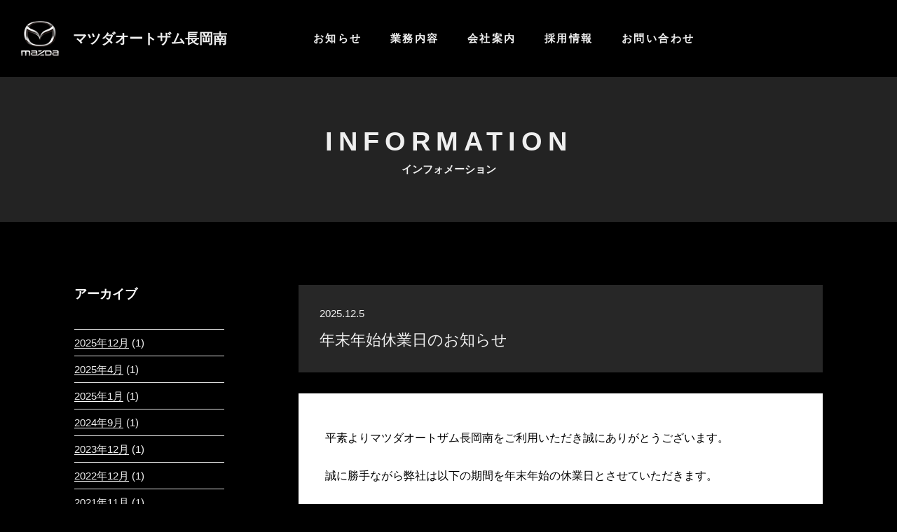

--- FILE ---
content_type: text/css
request_url: https://maz-nagaokaminami.com/website/wp-content/themes/twentyseventeen_child/style.css?ver=20240402
body_size: 5511
content:
@charset "utf-8";
/*
Theme Name: twentyseventeen Child
Theme URI:
Template: twentyseventeen
Description:
Author:
Tags:
Version: 2.5
*/
html, body, div, span, applet, object, iframe, h1, h2, h3, h4, h5, h6, p, blockquote, pre, a, abbr, acronym, address, big, cite, code, del, dfn, em, font, ins, kbd, q, s, samp, small, strike, sub, sup, tt, var, dl, dt, dd, ol, ul, li, fieldset, form, label, legend, table, caption, tbody, tfoot, thead, tr, th, td {
	border: 0;
	font-style: inherit;
	font-weight: inherit;
	margin: 0;
	outline: 0;
	padding: 0;
	vertical-align: baseline;
	font-family: -apple-system, BlinkMacSystemFont, "Helvetica Neue", "Yu Gothic", YuGothic, "ヒラギノ角ゴ ProN W3", Hiragino Kaku Gothic ProN, Arial, "メイリオ", Meiryo, sans-serif;
	color: #efefef;
	line-height: 1.5;
	font-size: 62.5%;
}

html *{
	box-sizing: border-box;
	font-size: 62.5%;
}
a {
	text-decoration: none;
	transition: 0.3s;
}
a:hover{
	color: #494949;
}
img{
	vertical-align:top;
}
body {
	background: #000;
	font-size: 1.6rem;
	padding-top: 110px;
}
.spOnly{display: none;}
.pcOnly{}
/*=====================
　削除
=====================*/
.twentyseventeen-front-page article:not(.has-post-thumbnail):not(:first-child) {
    border-top: 0 !important;
}
.drawer-hamburger:hover,
.drawer-hamburger:focus{
	background: none !important;
}
/*=====================
　header
=====================*/
.spNav{
	display: none;
}

header{
	width: 100%;
	display: flex;
	padding: 30px;
	align-items: center;
	position: fixed;
	top: 0;
	z-index: 1;
	background: #000
}
.boxHeaderLogo{
	width: 300px;
	margin-right: 6vw;
}
.boxHeaderLogo a{
	display: flex;
	align-items: center;
	font-weight: bold;
	font-size: 2rem;
}
.boxHeaderLogo a span{
	display: block;
	padding-right: 20px;
}
.pcNav{
	flex: 1;
}
.pcNav ul{
	display: flex;
	list-style-type: none;
}
.pcNav ul li{
	padding-left: 40px;
}
.pcNav ul li a{
	font-weight: bold;
	font-size: 1.5rem;
	letter-spacing:0.25rem!important;
}
/*=====================
　footer
=====================*/
footer{
	width: 100%;
	background: #292929;
	padding: 90px 0;
}
.wrapAddr{
	width: 45%;
}
.boxAddrMaz{
	width: 100%;
	font-size: 1.5rem;
	color: #a8a8a8;
}
.boxAddrMaz span{
	display: block;
	font-weight: bold;
	font-size: 2rem;
	padding-top: 10px;
}
.boxAddrShowroom,.boxAddrFactory{
	width: 45%;
	font-size: 1.5rem;
	color: #a8a8a8;
	padding-top: 20px;
	border-top: 1px solid #a8a8a8;
}
.boxAddrShowroom span,.boxAddrFactory span{
	display: block;
	font-weight: bold;
	font-size: 1.8rem;
}
.wrapCl{
	width: 45%;
}
.footerP{
	margin-bottom: 20px!important;
}
.listCl{
	width: 100%;
	display: flex;
	justify-content: flex-end;
	list-style-type: none;
}
.listCl li{
	font-size: 1.2rem;
	padding-left: 20px;
}
.listCl li span{
	padding-right: 10px;
}
.itemPink{
	color: #e0a395;
}
.itemYellow{
	color: #fff17e;
}
.innerCl{
	width: 45%;
	margin-top: 10px;
}
.txtCl{
	width: 100%;
	text-align: center;
	color: #efefef;
	font-size: 1.5rem;
	background: #676767;
	padding: 5px;
	margin-bottom: 5px;
}
.tblCl{
	width: 100%;
}
.tblCl thead tr th{
	font-size: 1.5rem;
	text-align: center;
	color: #676767;
	border: none;
}
.tblCl tbody tr td{
	font-size: 1.5rem;
	text-align: center;
}
.wrapCopy{
	width: 100%;
	padding: 90px 0;
	text-align: center;
	font-size: 1.5rem;
}

/*=====================
　共通
=====================*/

.wrap{
	max-width:1068px;
	width: 100%;
	margin: 0 auto;
}
.flex{
	display: flex;
	justify-content: space-between;
	flex-wrap: wrap;
}
.flexCenter{
	display: flex;
	justify-content: center;
	flex-wrap: wrap;
}
.ttlW,.ttlB{
	width: 100%;
	font-weight: bold;
	font-size: 1.5rem;
	margin-bottom: 60px;
	text-align: center;
	letter-spacing: 0.25rem!important;
}
.ttlW span,.ttlB span{
	display: block;
	width: 100%;
	font-size: 2.8rem;
	letter-spacing: 0.8rem!important;
}
.ttlB,.ttlB span{
	color: #000;
	
}
.wrapBtn{
	width: 500px;
	margin: 0 auto;
	margin-top: 60px;
}
.btnW,.btnB{
	display: block;
	width: 100%;
	padding: 15px;
	text-align: center;
	font-weight: bold;
	font-size: 1.5rem;
}
.btnW{
	color: #efefef;
	border:1px solid #efefef;
}
.btnW:hover{
	background: #efefef;
	color: #000;
}
.btnB{
	color: #000;
	border:1px solid #000;
}
.btnB:hover{
	background: #000;
	color: #efefef;
}
.spage{
	max-width:1068px;
	width: 100%;
	margin: 0 auto;
	padding: 0 0 90px 0;
}
.ttlBg{
	background: #232323;
	padding: 5%;
}
.ttlMain{
	width: 100%;
	font-weight: bold;
	font-size: 1.5rem;
	text-align: center;
	letter-spacing: 0.5rem!important;
}
.ttlMain span{
	display: block;
	width: 100%;
	font-size: 3.8rem;
	letter-spacing: 0.8rem!important;
	text-transform: uppercase;
}
.barSpage{
	width: 100%;
	font-weight: bold;
	font-size: 2.6rem;
	text-align: center;
	background: #232323;
	padding: 1%!important;
}
.wrapDefault{
	margin: 90px 0 0 0;
	font-size: 1.5rem;
}
/*=====================
　index
=====================*/
/*動画*/
.idxMovie{
	max-width:1068px;
	width: 100%;
	margin: 90px auto;
	display: flex;
	flex-wrap: wrap;
	justify-content: center;
}
.idxMovieHead{
	width: 100%;
	text-align: center;
	font-size: 3.6rem;
	font-weight: bold;
}
.idxMovie1{
	width:60%;
	margin: 10px;
	aspect-ratio: 16 / 9;
}
.idxMovie2{
	width: 45%;
	margin: 10px;
	aspect-ratio: 16 / 9;
}
.idxMovie3{
	width:45%;
	margin: 10px;
	aspect-ratio: 16 / 9;
}
.idxMovie1 iframe,.idxMovie2 iframe,.idxMovie3 iframe{
	width: 100%;
	height: 100%;
}
/*インフォメーション*/
.idxInfo{
	margin:90px 0;
}
.listIdxInfo{
	list-style-type: none;
}
.listIdxInfo li{
	width: 48%;
}
.listIdxInfo li a{
	padding: 2%;
	min-height: 150px;
	justify-content:flex-start!important;
}
.listIdxInfo li a:hover{
	background: rgba(255,255,255,0.3)
}
.tmbIdxInfo{
	width: 185px;
	max-width: 185px;
	display: flex;
	align-items: center;
	justify-content: center;
}
.boxIdxInfo{
	width: 240px;
	padding-left:10px;
}
.dateIdxInfo{
	font-size: 1.2rem;
	margin-bottom: 20px;
}
.txtIdxInfo{
	font-weight: bold;
	font-size: 1.5rem;
}
/*業務内容*/
.idxService{
	width: 100%;
	background: #efefef;
	padding:90px 0;
}
.listIdxService{
	margin: 0 auto;
}
.listIdxService li{
	width: 30%;
	display: flex;
	padding: 10px;
}
.listIdxService li a{
	display: flex;
	width: 100%;
	border: 1px solid #000;
	padding: 10px;
	align-items: center;
}
.listIdxService li a:hover{
	background: rgba(0,0,0,0.2);
}
.listIdxService li a span{
	display: block;
	width: 25%;
	text-align: center;
}
.listIdxService li a p{
	display: block;
	width: 75%;
	font-size: 1.5rem;
	font-weight: bold;
	color: #000;
	text-align: center;
}
/*会社案内*/
.idxCompany{}
.listIdxCompany{
	display: flex;
	list-style-type: none;
}
.listIdxCompany li{
	width: calc(100%/4);
}
.listIdxCompany li img{
	width: 100%;
	height: auto;
}
.innerIdxCompany{
	background: url("img/bgStore.jpg") no-repeat;
	background-size: cover;
	padding: 90px 0;
}
.boxIdxCompany{
	width: 50%;
}
.txtIdxCompany{
	width: 50%;
	font-size: 1.5rem;
}

/*アプリバナー*/
.app{
	margin: 90px 0;
}
.linkApp{}
.bgApp{
	width: 100%;
	border: 1px solid #efefef;
	background:#dbdbdb url("img/bgApp.jpg") no-repeat right;
	background-size: contain;
}
.imgApp{
	padding: 0 5%;
	display: flex;
	justify-content: center;
	align-items: end;
}
.boxApp{
	width: 400px;
	padding: 60px 0;
}
.imgQr{}
.txtApp{
	color: #000;
	font-size: 1.5rem;
	padding-left: 20px;
}
.txtApp span{
	display: block;
	color: #000;
	font-weight: bold;
	font-size: 1.5rem;
}
.listApp{
	list-style-type: none;
	margin: 20px auto 0 auto;
}
.listApp li{
	padding:  5px;
}
/*=====================
　service
=====================*/
.servList{
	width: 100%;
	padding:90px 0;
}
.listServ{margin: 0 auto;}
.listServ li{
	width: 30%;
	display: flex;
	padding: 10px;
}
.listServ li a{
	display: flex;
	width: 100%;
	border: 1px solid #000;
	padding: 10px;
	align-items: center;
	background: #efefef;
}
.listServ li a:hover{background: rgba(239,239,239,0.8);}
.listServ li a span{
	display: block;
	width: 25%;
	text-align: center;
}
.listServ li a p{
	display: block;
	width: 75%;
	font-size: 1.5rem;
	font-weight: bold;
	color: #000;
	text-align: center;
}
.lineup{
	width: 100%;
	padding:90px 0 0 0;
}
.secondhand{
	width: 100%;
	padding:30px 0 90px 0;
}
.imgLineup,.imgSecondhand{width: 50%;}
.imgLineup img,.imgSecondhand img{width: 100%;}
.txtLineup,.txtSecondhand{
	width: 50%;
	background: #232323;
	padding: 5%;
	align-items: center;
	flex-flow: column;
}
.txtLineup h3,.txtSecondhand h3{
	width: 100%;
	font-weight: bold;
	font-size: 2.2rem;
	padding-bottom: 30px;
	text-align: center;
}
.newwin{
	position: relative;
	z-index: 0;
}
.newwin:before{
	position: absolute;
	content: "";
	width: 18px;
	height: 15px;
	background: url("img/iconNewwin.png") no-repeat;
	background-size: cover;
	top: 35%;
	right: 5%;
}
.newwin:hover:before{
	position: absolute;
	content: "";
	width: 18px;
	height: 15px;
	background: url("img/iconNewwin_on.png") no-repeat;
	background-size: cover;
	top: 35%;
	right: 5%;
}
.spection{padding:90px 0;}
.txtServHead{
	width: 100%;
	text-align: center;
	font-size: 1.5rem;
	padding:60px 0 0 0;
}
.imgServ{
	width: 50%;
	padding:60px 0 0 0;
}
.imgServ img{
	width: 100%;
	height: auto;
}
.txtServ{
	font-size: 1.5rem;
	padding:60px 0 0 0;
}
.txtServ h4{
	font-weight: bold;
	font-size: 2.2rem;
	border-bottom: 1px solid #fff;
	margin: 0 0 10px 0;
	padding: 0 0 10px 0;
}
.wrapServ1{width: 100%;}
.wrapServ2{width: 45%;}
.wrapServ3{width: 30%;}
.maintenance{padding:90px 0;}
.lifecare{padding:90px 0;}
.credit{padding:90px 0;}
.imgCredit{
	width: 100%;
	padding:60px 0 0 0;
}
.imgCredit img{
	width: 100%;
	height: auto;
}
.listCredit{
	width: 100%;
	list-style-type: none;
	margin: 30px 0 0 0;
}
.listCredit li{
	width: 48%;
	padding: 2%;
	background: #272727;
	margin: 6px 0 0 0;
	display: flex;
	align-items: center;
	font-size: 1.6rem;
}
.listCredit li span{
	display: block;
	font-size: 3.2rem;
	color: #6b6b6b;
	padding-right: 20px;
}
.insurance{padding:90px 0 0 0;}
/*=====================
　company
=====================*/
.wrapComs{
	width: 100%;
	margin: 90px 0 0 0;
	background: url("img/co/bgCo.png") no-repeat;
	background-size: contain;
	align-items: flex-start!important;
}
.imgcoms{
	width: 35%;
	border-left: 1px solid #fff;
	padding: 0 0 0 30px;
}
.imgcoms img{
	width: 100%;
	height: auto;
}
.txtcoms{
	width: 55%;
	font-size: 1.6rem;
	line-height: 1.8;
}
.coov{
	margin: 90px 0 0 0;
}
.wrapImgCoov{
	width: 100%;
	margin: 60px 0 0 0;
}
.imgcoov2{
	width: calc(100% / 2)
}
.imgcoov4{
	width: calc(100% / 4)
}
.imgcoov2 img,.imgcoov4 img{
	width: 100%;
	height: auto;
}
.wrapTxtCoov{
	width: 100%;
	background: #272727;
	padding: 60px;
}
.wrapBtnCoov{
	width: 30%;
}
.listCoov{
	width: 60%;
	list-style-type: none;
	display: flex;
	flex-wrap: wrap;
}
.listCoov dt{
	width: 20%;
	font-size: 1.5rem;
	padding: 10px 10px 10px 0;
}
.listCoov dd{
	width: 80%;
	padding: 10px 0 10px 20px;
	font-size: 1.5rem;
	border-left: 1px solid #fff;
}
.coMap{
	width: 100%;
}
.coMap ifream{
	width: 100%;
}
/*=====================
　information
=====================*/
.wrapInfo{
	margin:90px 0 0 0;
}
.wrapInfoHead{
	width: 100%;
	background: #272727;
	padding: 30px;
}
.txtInfoDate{
	font-size: 1.5rem;
	margin-bottom: 10px;
}
.txtInfoTtl a{
	font-size: 2.2rem;
}
.wrapInfoTxt{
	margin: 30px 0 0 0;
	background: #fff;
	padding: 5%;
	color: #000000;
	font-size: 1.6rem;
}
.wrapInfoTxt *{
	font-size: 1.6rem;
	color: #000000;
}
.wrapInfoTxt p{padding: 15px 0;}
.wrapInfoFooterNav{
	background: #272727;
	padding: 30px;
	display: flex;
	justify-content: space-between;
	margin: 30px 0 0 0;
}

.navPrevious a{
	font-size: 1.5rem;
	color: #fff;
}
.navNext a{
	font-size: 1.5rem;
	color: #fff;
}
.wrapArchive{
	width: 70%;
	order: 2;
}
.wrapArchiveSide{
	width: 20%;
	order: 1;
	padding: 90px 0 0 0;
}
.has-sidebar #secondary {
	width: 100%!important;
	float: none!important;
}
.wrapArchiveSide .widget-title{
	font-size: 1.8rem!important;
	color: #fff!important;
}
.wrapArchiveSide ul li *{font-size: 1.5rem!important;}
.wrapArchiveSide .widget ul li, .widget ol li{font-size: 1.5rem!important;}
.page-numbers.current{
	font-size: 1.5rem;
}
.page-numbers.current:hover{
	color: #767676!important;
}
.page-numbers{
	font-size: 1.5rem;
}
.page-numbers:hover{
	color: #fff!important;
}
.page-numbers{
	font-size: 1.5rem;
}
.next,.prev{
	background: none!important;
	border: 1px solid #fff;
	width: 40px;
	height: 40px;
}
.next:hover,.prev:hover{
	background: #474747!important;
}
.pagination .icon{
	width: 20px!important;
	height: 20px!important;
	top: 5px!important;
	bottom: 0!important;
	left: 0!important;
	right: 0!important;
	margin: auto!important;
}
.more-link{
	display: block;
	margin-top: 10px;
	text-align: right;
	position: relative;
	padding: 0 20px 0 0;
}
.more-link::before{
	position: absolute;
	top: 0;
	bottom: 0;
	margin: auto;
	content: "";
	vertical-align: middle;
	right: 0;
	width: 10px;
	height: 10px;
	border-top: 2px solid #000;
	border-right: 2px solid #000;
	-webkit-transform: rotate(45deg);
	transform: rotate(45deg);
}
/*===2024年5月追加===*/
.spectionPriceHead{
	width: 100%;
	padding: 15px;
	text-align: center;
	font-weight: bold;
	font-size: 2.2rem;
	margin: 30px 0 15px 0;
	border-top: 1px solid #fff;
	border-bottom: 1px solid #fff;
}
.spectionPriceHead span{font-size: 1.8rem;}
.spectionPriceSp{display: none;}
.spectionPriceTableWrap{
	overflow-x: auto;
	width:100%;
	-webkit-overflow-scrolling: touch;
}
.spectionPriceTable{
	border-collapse: collapse;
	border-spacing: 0;
	width: 100%;
	table-layout: fixed;
}
.spectionPriceTable th,
.spectionPriceTable td {
  vertical-align: middle;
  padding: 20px;
  border: 1px solid #000;
  color: #000;
  font-size: 1.4rem;
  text-align: center;
 /*white-space: nowrap;*/
}
.spectionPriceTable td{
	background: #fff;
	text-align: right;
}
.spectionPriceTable td b{
	width: 100%;
	text-align: left;
	display: block;
	padding: 12px 0 5px 0;
	margin-bottom: 5px;
	border-bottom: 1px solid #000;
	font-weight: bold;
	font-size: 1.4rem;
}
.spectionPriceTable td b:first-child{padding-top: 0;
}
.spectionPriceTable th{
	background: #000;
	position: sticky;
	top: 0;
	left: 0;
	background: none;
	border-left: none;
	border-right: none;
}
.spectionPriceTable th::before {
  content: "";
  position: absolute;
  top: 0;
  left: 0;
  width: 100%;
  height: 100%;
  border-left: 1px solid #000;
  border-right: 1px solid #000;
  background: #ccc;
  z-index: -1;
  text-align: left;
  font-weight: bold;
}
.breakdown::before {background: #dbdbdb!important;}
.spectionPriceText1{
	width: 100%;
	padding-top: 15px;
	text-align: right;
	font-size: 1.4rem;
}
.spectionPriceTextList{
	list-style: none;
	padding: 0;
	margin: 15px 0 0 0;
}
.spectionPriceTextList li{
	position: relative;
	font-size: 1.4rem;
	padding-left: 20px;
}
.spectionPriceTextList li::before{
	position: absolute;
	content: "●";
	font-size: 1.4rem;
	left: 0;
	top: 0;
}
.spectionPriceText2{
	width: 100%;
	padding-top: 15px;
	text-align: center;
	font-size: 1.4rem;
}
.carType td{
	text-align: center;
	font-weight: bold;
}
.carType td span{
	display: block;
	color: #000;
	font-size: 1.4rem;
}
/*=====================
　contact
=====================*/
.wrapContact{
	margin: 90px 0 0 0;
}
.txtContact{
	width: 100%;
	border: 1px solid #fff;
	padding: 5%;
	font-size: 1.5rem;
	text-align: center;
}
.listContact{
	width: 100%;
	margin: 30px 0 0 0;
	padding: 5%;
	background: #fff;
	display: flex;
	flex-wrap: wrap;
}
.listContact dt{
	font-size: 1.6rem;
	padding: 15px 30px 10px 30px;
	width: 30%;
	color: #000;
}

.listContact dt span{
	background: #FF0004;
	padding: 5px;
	font-size: 1.3rem;
	margin: 0 0 0 10px;
	border-radius: 5px;
}
.listContact dd{
	font-size: 1.5rem;
	padding: 10px 30px;
	width: 70%;
	color: #000;
}
.listContact dd span{
	font-size: 1.5rem;
	color: #000;
}
input[type="text"],input[type="email"],textarea{
	width: 100%;
	font-size: 1.5rem!important;
}
.btnChk{
	width: 300px;
	margin: 30px auto 0 auto;
}

button[type="submit"],input[type="submit"]{
	display: block;
	width: 100%;
	font-size: 2.0rem;
	background: #fff;
	color: #000;
}

/*=====================
　404notfound
=====================*/
.wrapNotfound{
	width: 100%;
	margin-top: 90px;
	font-size: 1.5rem;
	text-align: center;
}
.btnNotfound{
	width: 300px;
	margin: 20px auto 0 auto;
}
/*=====================
　pp
=====================*/
.wrapPp{
	margin: 90px 0 0 0;
}
.headPp{
	font-size: 1.5rem;
	border: 1px solid #fff;
	padding: 2%;
}
.ttlPp{
	font-size: 1.8rem;
	border-top: 1px solid #fff;
	border-bottom: 1px solid #fff;
	padding: 10px 0;
	margin: 60px 0 30px 0;
}
.txtPp{
	font-size: 1.5rem;
}
.txtPp ol{
	margin-left: 1.5rem;
}
.txtPp ol li{
	font-size: 1.5rem;
}
/*=====================
　recruit
=====================*/
.reMv{padding: 90px 0;}
.reMvWrap{width: 100%;}
.reMvWrap img{
	width: 100%;
	height: auto;
}
.reMovie{padding: 90px 0;}
.reMovieTitle{
	width: 100%;
	text-align: center;
	font-size: 2.4rem;
	font-weight: bold;
	margin: 30px 0 15px 0;
}
.reMovieBox{
	width: 80%;
	aspect-ratio: 16 / 9;
	margin: 0 auto;
}
.reMovieBox iframe{
	width: 100%;
	height: 100%;
}
.reFlow{padding: 90px 0;}
.reFlowMv{padding: 30px 0;}
.reFlowMv img{
	width: 100%;
	height: auto;
}
.reFlowList{
	width: 100%;
}
.reFlowBox {
	position: relative;
	padding: 80px 0 0 0;
}
.reFlowBox:before {
	position: absolute;
	content: "";
	display: block;
    width: 15px;
    height: 15px;
    border-top: solid 2px #fff;
    border-right: solid 2px #fff;
    -webkit-transform: rotate(135deg);
    transform: rotate(135deg);
	bottom:-30px;
	left: 0;
	right: 0;
	margin: 0 auto;
}
.reFlowBox:last-child::before {
	display: none;
}
.reFlowTitle{
	width: 100%;
	text-align: center;
	font-size: 2.4rem;
	font-weight: bold;
	padding: 15px;
	margin-bottom: 15px;
}
.reFlowNo1 > .reFlowTitle{
	background: url("img/re/no1.png") center no-repeat;
	background-size: contain;
}
.reFlowNo2 > .reFlowTitle{
	background: url("img/re/no2.png") center no-repeat;
	background-size: contain;
}
.reFlowNo3 > .reFlowTitle{
	background: url("img/re/no3.png") center no-repeat;
	background-size: contain;
}
.reFlowNo4 > .reFlowTitle{
	background: url("img/re/no4.png") center no-repeat;
	background-size: contain;
}
.reFlowNo5 > .reFlowTitle{
	background: url("img/re/no5.png") center no-repeat;
	background-size: contain;
}
.reFlowNo6 > .reFlowTitle{
	background: url("img/re/no6.png") center no-repeat;
	background-size: contain;
}
.reFlowList p{
	text-align: center;
	font-size: 1.6rem;
}

.reApp{margin: 90px 0;}
.reApp p{
	font-size: 1.6rem;
	text-align: center;
	margin: 30px 0;
}
.reApp ul{
	width: 80%;
	display: flex;
	justify-content: center;
	margin: 0 auto;
}
.reApp ul li{
	width: 45%;
	margin: 10px;
	list-style-type: none;
}
.reApp ul li a{
	display: block;
	text-align: center;
	padding: 30px;
	border: 1px solid #fff;
	font-size: 1.8rem;
}
.reYoukou{padding: 90px 0;}
.reYoukou dl{
	display: flex;
	width: 100%;
	margin: 0 auto;
	flex-wrap: wrap;
	padding-top: 30px;
}
.reYoukou dl dt{
	width: 25%;
	border-bottom: 2px solid #474747;
	padding: 2% 5%;
	font-size: 1.6rem;
}
.reYoukou dl dd{
	width: 75%;
	border-bottom: 2px solid #474747;
	padding: 2% 5%;
	font-size: 1.6rem;
}
.reForm p{
	text-align: center;
	font-size: 1.8rem;
}
.syokusyuF {font-size: 1.5rem}
.ui-datepicker-calendar *{font-size: 1.2rem}

--- FILE ---
content_type: text/css
request_url: https://maz-nagaokaminami.com/website/wp-content/themes/twentyseventeen_child/style.css
body_size: 5511
content:
@charset "utf-8";
/*
Theme Name: twentyseventeen Child
Theme URI:
Template: twentyseventeen
Description:
Author:
Tags:
Version: 2.5
*/
html, body, div, span, applet, object, iframe, h1, h2, h3, h4, h5, h6, p, blockquote, pre, a, abbr, acronym, address, big, cite, code, del, dfn, em, font, ins, kbd, q, s, samp, small, strike, sub, sup, tt, var, dl, dt, dd, ol, ul, li, fieldset, form, label, legend, table, caption, tbody, tfoot, thead, tr, th, td {
	border: 0;
	font-style: inherit;
	font-weight: inherit;
	margin: 0;
	outline: 0;
	padding: 0;
	vertical-align: baseline;
	font-family: -apple-system, BlinkMacSystemFont, "Helvetica Neue", "Yu Gothic", YuGothic, "ヒラギノ角ゴ ProN W3", Hiragino Kaku Gothic ProN, Arial, "メイリオ", Meiryo, sans-serif;
	color: #efefef;
	line-height: 1.5;
	font-size: 62.5%;
}

html *{
	box-sizing: border-box;
	font-size: 62.5%;
}
a {
	text-decoration: none;
	transition: 0.3s;
}
a:hover{
	color: #494949;
}
img{
	vertical-align:top;
}
body {
	background: #000;
	font-size: 1.6rem;
	padding-top: 110px;
}
.spOnly{display: none;}
.pcOnly{}
/*=====================
　削除
=====================*/
.twentyseventeen-front-page article:not(.has-post-thumbnail):not(:first-child) {
    border-top: 0 !important;
}
.drawer-hamburger:hover,
.drawer-hamburger:focus{
	background: none !important;
}
/*=====================
　header
=====================*/
.spNav{
	display: none;
}

header{
	width: 100%;
	display: flex;
	padding: 30px;
	align-items: center;
	position: fixed;
	top: 0;
	z-index: 1;
	background: #000
}
.boxHeaderLogo{
	width: 300px;
	margin-right: 6vw;
}
.boxHeaderLogo a{
	display: flex;
	align-items: center;
	font-weight: bold;
	font-size: 2rem;
}
.boxHeaderLogo a span{
	display: block;
	padding-right: 20px;
}
.pcNav{
	flex: 1;
}
.pcNav ul{
	display: flex;
	list-style-type: none;
}
.pcNav ul li{
	padding-left: 40px;
}
.pcNav ul li a{
	font-weight: bold;
	font-size: 1.5rem;
	letter-spacing:0.25rem!important;
}
/*=====================
　footer
=====================*/
footer{
	width: 100%;
	background: #292929;
	padding: 90px 0;
}
.wrapAddr{
	width: 45%;
}
.boxAddrMaz{
	width: 100%;
	font-size: 1.5rem;
	color: #a8a8a8;
}
.boxAddrMaz span{
	display: block;
	font-weight: bold;
	font-size: 2rem;
	padding-top: 10px;
}
.boxAddrShowroom,.boxAddrFactory{
	width: 45%;
	font-size: 1.5rem;
	color: #a8a8a8;
	padding-top: 20px;
	border-top: 1px solid #a8a8a8;
}
.boxAddrShowroom span,.boxAddrFactory span{
	display: block;
	font-weight: bold;
	font-size: 1.8rem;
}
.wrapCl{
	width: 45%;
}
.footerP{
	margin-bottom: 20px!important;
}
.listCl{
	width: 100%;
	display: flex;
	justify-content: flex-end;
	list-style-type: none;
}
.listCl li{
	font-size: 1.2rem;
	padding-left: 20px;
}
.listCl li span{
	padding-right: 10px;
}
.itemPink{
	color: #e0a395;
}
.itemYellow{
	color: #fff17e;
}
.innerCl{
	width: 45%;
	margin-top: 10px;
}
.txtCl{
	width: 100%;
	text-align: center;
	color: #efefef;
	font-size: 1.5rem;
	background: #676767;
	padding: 5px;
	margin-bottom: 5px;
}
.tblCl{
	width: 100%;
}
.tblCl thead tr th{
	font-size: 1.5rem;
	text-align: center;
	color: #676767;
	border: none;
}
.tblCl tbody tr td{
	font-size: 1.5rem;
	text-align: center;
}
.wrapCopy{
	width: 100%;
	padding: 90px 0;
	text-align: center;
	font-size: 1.5rem;
}

/*=====================
　共通
=====================*/

.wrap{
	max-width:1068px;
	width: 100%;
	margin: 0 auto;
}
.flex{
	display: flex;
	justify-content: space-between;
	flex-wrap: wrap;
}
.flexCenter{
	display: flex;
	justify-content: center;
	flex-wrap: wrap;
}
.ttlW,.ttlB{
	width: 100%;
	font-weight: bold;
	font-size: 1.5rem;
	margin-bottom: 60px;
	text-align: center;
	letter-spacing: 0.25rem!important;
}
.ttlW span,.ttlB span{
	display: block;
	width: 100%;
	font-size: 2.8rem;
	letter-spacing: 0.8rem!important;
}
.ttlB,.ttlB span{
	color: #000;
	
}
.wrapBtn{
	width: 500px;
	margin: 0 auto;
	margin-top: 60px;
}
.btnW,.btnB{
	display: block;
	width: 100%;
	padding: 15px;
	text-align: center;
	font-weight: bold;
	font-size: 1.5rem;
}
.btnW{
	color: #efefef;
	border:1px solid #efefef;
}
.btnW:hover{
	background: #efefef;
	color: #000;
}
.btnB{
	color: #000;
	border:1px solid #000;
}
.btnB:hover{
	background: #000;
	color: #efefef;
}
.spage{
	max-width:1068px;
	width: 100%;
	margin: 0 auto;
	padding: 0 0 90px 0;
}
.ttlBg{
	background: #232323;
	padding: 5%;
}
.ttlMain{
	width: 100%;
	font-weight: bold;
	font-size: 1.5rem;
	text-align: center;
	letter-spacing: 0.5rem!important;
}
.ttlMain span{
	display: block;
	width: 100%;
	font-size: 3.8rem;
	letter-spacing: 0.8rem!important;
	text-transform: uppercase;
}
.barSpage{
	width: 100%;
	font-weight: bold;
	font-size: 2.6rem;
	text-align: center;
	background: #232323;
	padding: 1%!important;
}
.wrapDefault{
	margin: 90px 0 0 0;
	font-size: 1.5rem;
}
/*=====================
　index
=====================*/
/*動画*/
.idxMovie{
	max-width:1068px;
	width: 100%;
	margin: 90px auto;
	display: flex;
	flex-wrap: wrap;
	justify-content: center;
}
.idxMovieHead{
	width: 100%;
	text-align: center;
	font-size: 3.6rem;
	font-weight: bold;
}
.idxMovie1{
	width:60%;
	margin: 10px;
	aspect-ratio: 16 / 9;
}
.idxMovie2{
	width: 45%;
	margin: 10px;
	aspect-ratio: 16 / 9;
}
.idxMovie3{
	width:45%;
	margin: 10px;
	aspect-ratio: 16 / 9;
}
.idxMovie1 iframe,.idxMovie2 iframe,.idxMovie3 iframe{
	width: 100%;
	height: 100%;
}
/*インフォメーション*/
.idxInfo{
	margin:90px 0;
}
.listIdxInfo{
	list-style-type: none;
}
.listIdxInfo li{
	width: 48%;
}
.listIdxInfo li a{
	padding: 2%;
	min-height: 150px;
	justify-content:flex-start!important;
}
.listIdxInfo li a:hover{
	background: rgba(255,255,255,0.3)
}
.tmbIdxInfo{
	width: 185px;
	max-width: 185px;
	display: flex;
	align-items: center;
	justify-content: center;
}
.boxIdxInfo{
	width: 240px;
	padding-left:10px;
}
.dateIdxInfo{
	font-size: 1.2rem;
	margin-bottom: 20px;
}
.txtIdxInfo{
	font-weight: bold;
	font-size: 1.5rem;
}
/*業務内容*/
.idxService{
	width: 100%;
	background: #efefef;
	padding:90px 0;
}
.listIdxService{
	margin: 0 auto;
}
.listIdxService li{
	width: 30%;
	display: flex;
	padding: 10px;
}
.listIdxService li a{
	display: flex;
	width: 100%;
	border: 1px solid #000;
	padding: 10px;
	align-items: center;
}
.listIdxService li a:hover{
	background: rgba(0,0,0,0.2);
}
.listIdxService li a span{
	display: block;
	width: 25%;
	text-align: center;
}
.listIdxService li a p{
	display: block;
	width: 75%;
	font-size: 1.5rem;
	font-weight: bold;
	color: #000;
	text-align: center;
}
/*会社案内*/
.idxCompany{}
.listIdxCompany{
	display: flex;
	list-style-type: none;
}
.listIdxCompany li{
	width: calc(100%/4);
}
.listIdxCompany li img{
	width: 100%;
	height: auto;
}
.innerIdxCompany{
	background: url("img/bgStore.jpg") no-repeat;
	background-size: cover;
	padding: 90px 0;
}
.boxIdxCompany{
	width: 50%;
}
.txtIdxCompany{
	width: 50%;
	font-size: 1.5rem;
}

/*アプリバナー*/
.app{
	margin: 90px 0;
}
.linkApp{}
.bgApp{
	width: 100%;
	border: 1px solid #efefef;
	background:#dbdbdb url("img/bgApp.jpg") no-repeat right;
	background-size: contain;
}
.imgApp{
	padding: 0 5%;
	display: flex;
	justify-content: center;
	align-items: end;
}
.boxApp{
	width: 400px;
	padding: 60px 0;
}
.imgQr{}
.txtApp{
	color: #000;
	font-size: 1.5rem;
	padding-left: 20px;
}
.txtApp span{
	display: block;
	color: #000;
	font-weight: bold;
	font-size: 1.5rem;
}
.listApp{
	list-style-type: none;
	margin: 20px auto 0 auto;
}
.listApp li{
	padding:  5px;
}
/*=====================
　service
=====================*/
.servList{
	width: 100%;
	padding:90px 0;
}
.listServ{margin: 0 auto;}
.listServ li{
	width: 30%;
	display: flex;
	padding: 10px;
}
.listServ li a{
	display: flex;
	width: 100%;
	border: 1px solid #000;
	padding: 10px;
	align-items: center;
	background: #efefef;
}
.listServ li a:hover{background: rgba(239,239,239,0.8);}
.listServ li a span{
	display: block;
	width: 25%;
	text-align: center;
}
.listServ li a p{
	display: block;
	width: 75%;
	font-size: 1.5rem;
	font-weight: bold;
	color: #000;
	text-align: center;
}
.lineup{
	width: 100%;
	padding:90px 0 0 0;
}
.secondhand{
	width: 100%;
	padding:30px 0 90px 0;
}
.imgLineup,.imgSecondhand{width: 50%;}
.imgLineup img,.imgSecondhand img{width: 100%;}
.txtLineup,.txtSecondhand{
	width: 50%;
	background: #232323;
	padding: 5%;
	align-items: center;
	flex-flow: column;
}
.txtLineup h3,.txtSecondhand h3{
	width: 100%;
	font-weight: bold;
	font-size: 2.2rem;
	padding-bottom: 30px;
	text-align: center;
}
.newwin{
	position: relative;
	z-index: 0;
}
.newwin:before{
	position: absolute;
	content: "";
	width: 18px;
	height: 15px;
	background: url("img/iconNewwin.png") no-repeat;
	background-size: cover;
	top: 35%;
	right: 5%;
}
.newwin:hover:before{
	position: absolute;
	content: "";
	width: 18px;
	height: 15px;
	background: url("img/iconNewwin_on.png") no-repeat;
	background-size: cover;
	top: 35%;
	right: 5%;
}
.spection{padding:90px 0;}
.txtServHead{
	width: 100%;
	text-align: center;
	font-size: 1.5rem;
	padding:60px 0 0 0;
}
.imgServ{
	width: 50%;
	padding:60px 0 0 0;
}
.imgServ img{
	width: 100%;
	height: auto;
}
.txtServ{
	font-size: 1.5rem;
	padding:60px 0 0 0;
}
.txtServ h4{
	font-weight: bold;
	font-size: 2.2rem;
	border-bottom: 1px solid #fff;
	margin: 0 0 10px 0;
	padding: 0 0 10px 0;
}
.wrapServ1{width: 100%;}
.wrapServ2{width: 45%;}
.wrapServ3{width: 30%;}
.maintenance{padding:90px 0;}
.lifecare{padding:90px 0;}
.credit{padding:90px 0;}
.imgCredit{
	width: 100%;
	padding:60px 0 0 0;
}
.imgCredit img{
	width: 100%;
	height: auto;
}
.listCredit{
	width: 100%;
	list-style-type: none;
	margin: 30px 0 0 0;
}
.listCredit li{
	width: 48%;
	padding: 2%;
	background: #272727;
	margin: 6px 0 0 0;
	display: flex;
	align-items: center;
	font-size: 1.6rem;
}
.listCredit li span{
	display: block;
	font-size: 3.2rem;
	color: #6b6b6b;
	padding-right: 20px;
}
.insurance{padding:90px 0 0 0;}
/*=====================
　company
=====================*/
.wrapComs{
	width: 100%;
	margin: 90px 0 0 0;
	background: url("img/co/bgCo.png") no-repeat;
	background-size: contain;
	align-items: flex-start!important;
}
.imgcoms{
	width: 35%;
	border-left: 1px solid #fff;
	padding: 0 0 0 30px;
}
.imgcoms img{
	width: 100%;
	height: auto;
}
.txtcoms{
	width: 55%;
	font-size: 1.6rem;
	line-height: 1.8;
}
.coov{
	margin: 90px 0 0 0;
}
.wrapImgCoov{
	width: 100%;
	margin: 60px 0 0 0;
}
.imgcoov2{
	width: calc(100% / 2)
}
.imgcoov4{
	width: calc(100% / 4)
}
.imgcoov2 img,.imgcoov4 img{
	width: 100%;
	height: auto;
}
.wrapTxtCoov{
	width: 100%;
	background: #272727;
	padding: 60px;
}
.wrapBtnCoov{
	width: 30%;
}
.listCoov{
	width: 60%;
	list-style-type: none;
	display: flex;
	flex-wrap: wrap;
}
.listCoov dt{
	width: 20%;
	font-size: 1.5rem;
	padding: 10px 10px 10px 0;
}
.listCoov dd{
	width: 80%;
	padding: 10px 0 10px 20px;
	font-size: 1.5rem;
	border-left: 1px solid #fff;
}
.coMap{
	width: 100%;
}
.coMap ifream{
	width: 100%;
}
/*=====================
　information
=====================*/
.wrapInfo{
	margin:90px 0 0 0;
}
.wrapInfoHead{
	width: 100%;
	background: #272727;
	padding: 30px;
}
.txtInfoDate{
	font-size: 1.5rem;
	margin-bottom: 10px;
}
.txtInfoTtl a{
	font-size: 2.2rem;
}
.wrapInfoTxt{
	margin: 30px 0 0 0;
	background: #fff;
	padding: 5%;
	color: #000000;
	font-size: 1.6rem;
}
.wrapInfoTxt *{
	font-size: 1.6rem;
	color: #000000;
}
.wrapInfoTxt p{padding: 15px 0;}
.wrapInfoFooterNav{
	background: #272727;
	padding: 30px;
	display: flex;
	justify-content: space-between;
	margin: 30px 0 0 0;
}

.navPrevious a{
	font-size: 1.5rem;
	color: #fff;
}
.navNext a{
	font-size: 1.5rem;
	color: #fff;
}
.wrapArchive{
	width: 70%;
	order: 2;
}
.wrapArchiveSide{
	width: 20%;
	order: 1;
	padding: 90px 0 0 0;
}
.has-sidebar #secondary {
	width: 100%!important;
	float: none!important;
}
.wrapArchiveSide .widget-title{
	font-size: 1.8rem!important;
	color: #fff!important;
}
.wrapArchiveSide ul li *{font-size: 1.5rem!important;}
.wrapArchiveSide .widget ul li, .widget ol li{font-size: 1.5rem!important;}
.page-numbers.current{
	font-size: 1.5rem;
}
.page-numbers.current:hover{
	color: #767676!important;
}
.page-numbers{
	font-size: 1.5rem;
}
.page-numbers:hover{
	color: #fff!important;
}
.page-numbers{
	font-size: 1.5rem;
}
.next,.prev{
	background: none!important;
	border: 1px solid #fff;
	width: 40px;
	height: 40px;
}
.next:hover,.prev:hover{
	background: #474747!important;
}
.pagination .icon{
	width: 20px!important;
	height: 20px!important;
	top: 5px!important;
	bottom: 0!important;
	left: 0!important;
	right: 0!important;
	margin: auto!important;
}
.more-link{
	display: block;
	margin-top: 10px;
	text-align: right;
	position: relative;
	padding: 0 20px 0 0;
}
.more-link::before{
	position: absolute;
	top: 0;
	bottom: 0;
	margin: auto;
	content: "";
	vertical-align: middle;
	right: 0;
	width: 10px;
	height: 10px;
	border-top: 2px solid #000;
	border-right: 2px solid #000;
	-webkit-transform: rotate(45deg);
	transform: rotate(45deg);
}
/*===2024年5月追加===*/
.spectionPriceHead{
	width: 100%;
	padding: 15px;
	text-align: center;
	font-weight: bold;
	font-size: 2.2rem;
	margin: 30px 0 15px 0;
	border-top: 1px solid #fff;
	border-bottom: 1px solid #fff;
}
.spectionPriceHead span{font-size: 1.8rem;}
.spectionPriceSp{display: none;}
.spectionPriceTableWrap{
	overflow-x: auto;
	width:100%;
	-webkit-overflow-scrolling: touch;
}
.spectionPriceTable{
	border-collapse: collapse;
	border-spacing: 0;
	width: 100%;
	table-layout: fixed;
}
.spectionPriceTable th,
.spectionPriceTable td {
  vertical-align: middle;
  padding: 20px;
  border: 1px solid #000;
  color: #000;
  font-size: 1.4rem;
  text-align: center;
 /*white-space: nowrap;*/
}
.spectionPriceTable td{
	background: #fff;
	text-align: right;
}
.spectionPriceTable td b{
	width: 100%;
	text-align: left;
	display: block;
	padding: 12px 0 5px 0;
	margin-bottom: 5px;
	border-bottom: 1px solid #000;
	font-weight: bold;
	font-size: 1.4rem;
}
.spectionPriceTable td b:first-child{padding-top: 0;
}
.spectionPriceTable th{
	background: #000;
	position: sticky;
	top: 0;
	left: 0;
	background: none;
	border-left: none;
	border-right: none;
}
.spectionPriceTable th::before {
  content: "";
  position: absolute;
  top: 0;
  left: 0;
  width: 100%;
  height: 100%;
  border-left: 1px solid #000;
  border-right: 1px solid #000;
  background: #ccc;
  z-index: -1;
  text-align: left;
  font-weight: bold;
}
.breakdown::before {background: #dbdbdb!important;}
.spectionPriceText1{
	width: 100%;
	padding-top: 15px;
	text-align: right;
	font-size: 1.4rem;
}
.spectionPriceTextList{
	list-style: none;
	padding: 0;
	margin: 15px 0 0 0;
}
.spectionPriceTextList li{
	position: relative;
	font-size: 1.4rem;
	padding-left: 20px;
}
.spectionPriceTextList li::before{
	position: absolute;
	content: "●";
	font-size: 1.4rem;
	left: 0;
	top: 0;
}
.spectionPriceText2{
	width: 100%;
	padding-top: 15px;
	text-align: center;
	font-size: 1.4rem;
}
.carType td{
	text-align: center;
	font-weight: bold;
}
.carType td span{
	display: block;
	color: #000;
	font-size: 1.4rem;
}
/*=====================
　contact
=====================*/
.wrapContact{
	margin: 90px 0 0 0;
}
.txtContact{
	width: 100%;
	border: 1px solid #fff;
	padding: 5%;
	font-size: 1.5rem;
	text-align: center;
}
.listContact{
	width: 100%;
	margin: 30px 0 0 0;
	padding: 5%;
	background: #fff;
	display: flex;
	flex-wrap: wrap;
}
.listContact dt{
	font-size: 1.6rem;
	padding: 15px 30px 10px 30px;
	width: 30%;
	color: #000;
}

.listContact dt span{
	background: #FF0004;
	padding: 5px;
	font-size: 1.3rem;
	margin: 0 0 0 10px;
	border-radius: 5px;
}
.listContact dd{
	font-size: 1.5rem;
	padding: 10px 30px;
	width: 70%;
	color: #000;
}
.listContact dd span{
	font-size: 1.5rem;
	color: #000;
}
input[type="text"],input[type="email"],textarea{
	width: 100%;
	font-size: 1.5rem!important;
}
.btnChk{
	width: 300px;
	margin: 30px auto 0 auto;
}

button[type="submit"],input[type="submit"]{
	display: block;
	width: 100%;
	font-size: 2.0rem;
	background: #fff;
	color: #000;
}

/*=====================
　404notfound
=====================*/
.wrapNotfound{
	width: 100%;
	margin-top: 90px;
	font-size: 1.5rem;
	text-align: center;
}
.btnNotfound{
	width: 300px;
	margin: 20px auto 0 auto;
}
/*=====================
　pp
=====================*/
.wrapPp{
	margin: 90px 0 0 0;
}
.headPp{
	font-size: 1.5rem;
	border: 1px solid #fff;
	padding: 2%;
}
.ttlPp{
	font-size: 1.8rem;
	border-top: 1px solid #fff;
	border-bottom: 1px solid #fff;
	padding: 10px 0;
	margin: 60px 0 30px 0;
}
.txtPp{
	font-size: 1.5rem;
}
.txtPp ol{
	margin-left: 1.5rem;
}
.txtPp ol li{
	font-size: 1.5rem;
}
/*=====================
　recruit
=====================*/
.reMv{padding: 90px 0;}
.reMvWrap{width: 100%;}
.reMvWrap img{
	width: 100%;
	height: auto;
}
.reMovie{padding: 90px 0;}
.reMovieTitle{
	width: 100%;
	text-align: center;
	font-size: 2.4rem;
	font-weight: bold;
	margin: 30px 0 15px 0;
}
.reMovieBox{
	width: 80%;
	aspect-ratio: 16 / 9;
	margin: 0 auto;
}
.reMovieBox iframe{
	width: 100%;
	height: 100%;
}
.reFlow{padding: 90px 0;}
.reFlowMv{padding: 30px 0;}
.reFlowMv img{
	width: 100%;
	height: auto;
}
.reFlowList{
	width: 100%;
}
.reFlowBox {
	position: relative;
	padding: 80px 0 0 0;
}
.reFlowBox:before {
	position: absolute;
	content: "";
	display: block;
    width: 15px;
    height: 15px;
    border-top: solid 2px #fff;
    border-right: solid 2px #fff;
    -webkit-transform: rotate(135deg);
    transform: rotate(135deg);
	bottom:-30px;
	left: 0;
	right: 0;
	margin: 0 auto;
}
.reFlowBox:last-child::before {
	display: none;
}
.reFlowTitle{
	width: 100%;
	text-align: center;
	font-size: 2.4rem;
	font-weight: bold;
	padding: 15px;
	margin-bottom: 15px;
}
.reFlowNo1 > .reFlowTitle{
	background: url("img/re/no1.png") center no-repeat;
	background-size: contain;
}
.reFlowNo2 > .reFlowTitle{
	background: url("img/re/no2.png") center no-repeat;
	background-size: contain;
}
.reFlowNo3 > .reFlowTitle{
	background: url("img/re/no3.png") center no-repeat;
	background-size: contain;
}
.reFlowNo4 > .reFlowTitle{
	background: url("img/re/no4.png") center no-repeat;
	background-size: contain;
}
.reFlowNo5 > .reFlowTitle{
	background: url("img/re/no5.png") center no-repeat;
	background-size: contain;
}
.reFlowNo6 > .reFlowTitle{
	background: url("img/re/no6.png") center no-repeat;
	background-size: contain;
}
.reFlowList p{
	text-align: center;
	font-size: 1.6rem;
}

.reApp{margin: 90px 0;}
.reApp p{
	font-size: 1.6rem;
	text-align: center;
	margin: 30px 0;
}
.reApp ul{
	width: 80%;
	display: flex;
	justify-content: center;
	margin: 0 auto;
}
.reApp ul li{
	width: 45%;
	margin: 10px;
	list-style-type: none;
}
.reApp ul li a{
	display: block;
	text-align: center;
	padding: 30px;
	border: 1px solid #fff;
	font-size: 1.8rem;
}
.reYoukou{padding: 90px 0;}
.reYoukou dl{
	display: flex;
	width: 100%;
	margin: 0 auto;
	flex-wrap: wrap;
	padding-top: 30px;
}
.reYoukou dl dt{
	width: 25%;
	border-bottom: 2px solid #474747;
	padding: 2% 5%;
	font-size: 1.6rem;
}
.reYoukou dl dd{
	width: 75%;
	border-bottom: 2px solid #474747;
	padding: 2% 5%;
	font-size: 1.6rem;
}
.reForm p{
	text-align: center;
	font-size: 1.8rem;
}
.syokusyuF {font-size: 1.5rem}
.ui-datepicker-calendar *{font-size: 1.2rem}

--- FILE ---
content_type: text/css
request_url: https://maz-nagaokaminami.com/website/wp-content/themes/twentyseventeen_child/tablet.css
body_size: 1296
content:
/*===============================================
●tablet.css  画面の横幅が1000px〜737pxまで
===============================================*/

@media screen and (max-width:1024px){

	body{
		 -webkit-text-size-adjust: 100%;
	}
	
	/*=====================
　	header
	=====================*/
	header{padding:15px;}
	.pcNav{display: none;}
	.spNav{display: block;}
	/*ドロワーメニュー*/
	.drawer-hamburger-icon,
	.drawer-hamburger-icon:after,
	.drawer-hamburger-icon:before {
		background: #fff!important;
		width: 40px!important;
	}
	.drawer-open .drawer-hamburger-icon::after,
	.drawer-open .drawer-hamburger-icon::before {
		background: #000!important;
	}
	.drawer-hamburger {
		padding-top: 25px!important;
		padding-right: 35px!important;
	}
	.drawer-nav{
		padding: 15px!important;
	}
	.drawer-brand a{
		display: block!important;
		font-size: 1.8rem!important;
		padding-bottom: 15px!important;
		color: #000;
		position: relative;
		padding-left: 45px;
	}
	.drawer-brand a:before{
		position: absolute;
		content: "";
		background: url("img/logoHeader.png") no-repeat;
		width: 30px;
		height: 30px;
		background-size: contain;
		top: 0;
		left: 0;
	}
	.drawer-menu-item{
		padding: 0!important;
	}
	.drawer-menu-item a{
		display: block!important;
		font-weight: bold!important;
		font-size: 1.6rem!important;
		border-top: 1px solid #ebebeb!important;
		padding:15px!important;
		text-decoration: none!important;
		color: #000;
	}
	.drawer-menu-item a:hover{
		color: #fff!important;
		background: #000!important;
	}
	.drawer-overlay{
		z-index: 0!important;
	}
	/*=====================
　	footer
	=====================*/
	footer{padding: 5%;}
	.boxAddrShowroom,.boxAddrFactory{
		width: 100%;
		margin-top: 5%;
		padding-top: 5%;
	}
	.wrapCl{width: 50%;}
	/*=====================
　	共通
	=====================*/
	.wrap{width: 100%;}
	.spage{
		width: 90%;
		margin: 0 auto;
	}
	/*=====================
　	index
	=====================*/
	/*動画*/
	.idxMovie{width: 100%;}
	/*インフォメーション*/
	.listIdxInfo{padding: 5%;}
	.listIdxInfo li{width: 100%;}
	.listIdxInfo li a{min-height: 0;}
	.tmbIdxInfo{width: 30%;}
	.tmbIdxInfo img{
		width: 100%;
		height: auto;
	}
	.boxIdxInfo{width: 65%;}
	/*会社案内*/
	.boxIdxCompany{width: 100%;}
	.txtIdxCompany{
		width: 100%;
		padding: 5%;
	}
	/*アプリバナー*/
	.bgApp{
		width: 90%;
		margin: 0 auto;
		align-items: flex-end;
	}
	.imgApp{
		width: 40%;
		text-align: center;
		padding: 5% 0 0 0;
	}
	.boxApp{
		width: 60%;
		padding: 5% 0;
	}
	/*=====================
　	service
	=====================*/
	.lineup{margin: 0 auto;}
	.secondhand{margin: 0 auto;}
	.spection{margin: 0 auto;}
	.txtServHead{
		padding:5% 0 0 0;
	}
	.imgServ{
		padding:5% 0 0 0;
	}
	.txtServ{
		padding:5% 0 0 0;
	}
	.maintenance,.lifecare,.credit,.insurance{margin: 0 auto;}
	.imgCredit{padding:5% 0 0 0;}
	/*=====================
　	company
	=====================*/
	.wrapBtnCoov{
		width: 35%;
	}
	.listCoov{
		width: 55%;
	}
	.listCoov dt{
		width: 25%;
	}
	.listCoov dd{
		width: 75%;
	}
	/*=====================
　	company
	=====================*/
	.listContact dt{
	padding: 30px 30px 0 30px;
	width: 100%;
	}
	.listContact dd{
		width: 100%;
	}
}

/*===============================================
●tablet.css  tablet横向き
===============================================*/
@media only screen and (min-device-width: 768px) and (max-device-width: 1024px) and (orientation: landscape){
	
}


--- FILE ---
content_type: text/css
request_url: https://maz-nagaokaminami.com/website/wp-content/themes/twentyseventeen_child/sp.css
body_size: 1561
content:
/*===============================================
●sp.css  画面の横幅が737px〜0pxまで
===============================================*/

@media screen and (max-width:737px){

	body{
		 -webkit-text-size-adjust: 100%;
		adding-top: 80px;
	}
	.spOnly{display: block;}
	.pcOnly{display: none;}
	/*=====================
　	header
	=====================*/
	.boxHeaderLogo a{font-size: 1.8rem;}
	/*ドロワーメニュー*/
	.drawer-hamburger-icon,
	.drawer-hamburger-icon:after,
	.drawer-hamburger-icon:before {
		width: 30px!important;
	}
	.drawer-hamburger {
		padding-right: 25px!important;
	}
	/*=====================
　	共通
	=====================*/
	.ttlW,.ttlB{
		margin-bottom: 30px;
		font-size: 1.5rem;
	}
	.ttlMain{font-size: 1.6rem;}
	.ttlMain span{font-size: 2.4rem;}
	.wrapBtn{
		width: 90%;
		margin: 0 auto;
		margin-top: 5%;
	}
	.barSpage{font-size: 1.8rem;}
	/*=====================
　	footer
	=====================*/
	.wrapAddr{width: 100%;}
	.wrapCl{
		width: 100%;
		margin-top: 10%;
	}
	/*=====================
　	index
	=====================*/
	/*動画*/
	.idxMovie{
		width: 90%;
		margin: 30px auto;
	}
	.idxMovieHead{font-size: 2.0rem;}
	.idxMovie1,.idxMovie2,.idxMovie3{width:100%;}
	/*インフォメーション*/
	.dateIdxInfo{
		margin-bottom: 5px;
		font-size: 1.5rem;
	}
	.listIdxInfo li{margin-bottom: 20px}
	/*業務内容*/
	.listIdxService li{
		width: 100%;
		padding: 15px 10px;
	}
	/*会社案内*/
	.listIdxCompany{flex-wrap: wrap}
	.listIdxCompany li{width: calc(100%/2);}
	/*アプリバナー*/
	.bgApp{background:#dbdbdb;}
	.imgApp{width: 100%;}
	.boxApp{width: 100%;}
	.imgQr{
		width: 100%;
		text-align: center;
		padding-bottom: 5%;
	}
	.txtApp{
		width: 100%;
		text-align: center;
		padding: 0 5%;
	}
	/*=====================
　	service
	=====================*/
	.listServ li{width: 100%;}
	.imgLineup,.imgSecondhand{width: 100%;}
	.txtLineup,.txtSecondhand{width: 100%;}
	.imgServ{
		width: 100%;
		padding:9% 0 0 0;
	}
	.txtServ{
		padding:9% 0 0 0;
	}
	.txtServ h4{font-size: 1.8rem;}
	.wrapServ2{width: 100%;}
	.wrapServ3{width: 100%;}
	.imgCredit{padding:9% 0 0 0;}
	.listCredit li{width: 100%;}
	/*===2024年5月追加===*/
	.spectionPriceSp{
		display: block;
		width: 100%;
		padding: 10px 0;
		font-size: 1.4rem;
		text-align: center;
	}
	.spectionPriceTable{width: 600px;}
	.spectionPriceTable th,
	.spectionPriceTable td {padding: 5px;}
	/*=====================
　	company
	=====================*/
	.imgcoms{
		width: 100%;
		border-left: none;
		padding: 0 0 50px 0;
	}
	.txtcoms{
		width: 100%;
		font-size: 1.5rem;
		line-height: 1.5;
	}
	.imgcoov2{
		width:100%;
	}
	.imgcoov4{
		width: calc(100% / 2)
	}
	.wrapTxtCoov{
		padding: 6%;
	}
	.wrapBtnCoov{
		width: 100%;
		order: 2;
		margin: 6% 0 0 0;
	}
	.listCoov{
		width: 100%;
		order: 1;
	}
	/*=====================
　	information
	=====================*/
	.wrapArchive{
		width: 100%;
		order: 1;
	}
	.wrapArchiveSide{
		width: 100%;
		order: 2;
		padding: 90px 0 0 0;
	}
	.page-numbers {
		display: inline-block;
	}
	.page-numbers.current .screen-reader-text {
    clip: rect(1px, 1px, 1px, 1px);
    height: 1px;
    overflow: hidden;
    position: absolute !important;
    width: 1px;
	}
	/*=====================
	　recruit
	=====================*/
	.reMv{padding: 30px 0;}
	.reMovie{padding: 30px 0;}
	.reMovieTitle{font-size:1.8rem;}
	.reFlow{padding: 30px 0;}
	.reFlowMv{padding: 15px 0 0 0;}
	.reFlowBox {padding: 60px 0 0 0;}
	.reFlowBox:before {bottom:-30px;}
	.reFlowTitle{font-size: 1.8rem;}
	.reApp{margin: 30px 0;}
	.reApp p{margin: 15px 0;}
	.reApp ul{
		width: 100%;
		flex-wrap: wrap;
	}
	.reApp ul li{width: 100%;}
	.reYoukou{padding: 30px 0;}
	.reYoukou dl{padding-top: 15px;}
	.reYoukou dl dt{
		width: 100%;
		padding: 2% 5% 1% 5%;
		border-bottom:none;
		font-weight: bold;
	}
	.reYoukou dl dd{
		width:100%;
		padding: 1% 5% 2% 5%;
		font-size: 1.5rem;
	}
	.reForm p{font-size: 1.6rem;}
}
/*===============================================
●sp.css  横向き
===============================================*/
@media screen and (max-width:812px) and (orientation: landscape) {
}

--- FILE ---
content_type: application/x-javascript
request_url: https://maz-nagaokaminami.com/website/wp-content/themes/twentyseventeen_child/common/js/main.js
body_size: 577
content:
$(function(){
  //#で始まるアンカーをクリックした場合に処理
  $('a[href^=#]').click(function() {
  // スクロールの速度
  var speed = 400; // ミリ秒
  // アンカーの値取得
  var href= $(this).attr("href");
  // 移動先を取得
  var target = $(href == "#" || href == "" ? 'html' : href);
  // 移動先を数値で取得
  //ヘッダーの高さ
  var hedderHeight = 87;
  var position = target.offset().top - hedderHeight;  
  // スムーススクロール
  $('body,html').animate({scrollTop:position}, speed, 'swing');
  return false;
  });
});
$(window).on('load', function() {
  var headerHight = 87; //ヘッダの高さ
  if(document.URL.match("#")) {
  var str = location.href ;
  var cut_str = "#";
  var index = str.indexOf(cut_str);
  var href = str.slice(index);
  var target = href;
  var position = $(target).offset().top - headerHight;
  $("html, body").scrollTop(position);
  return false;
}
});